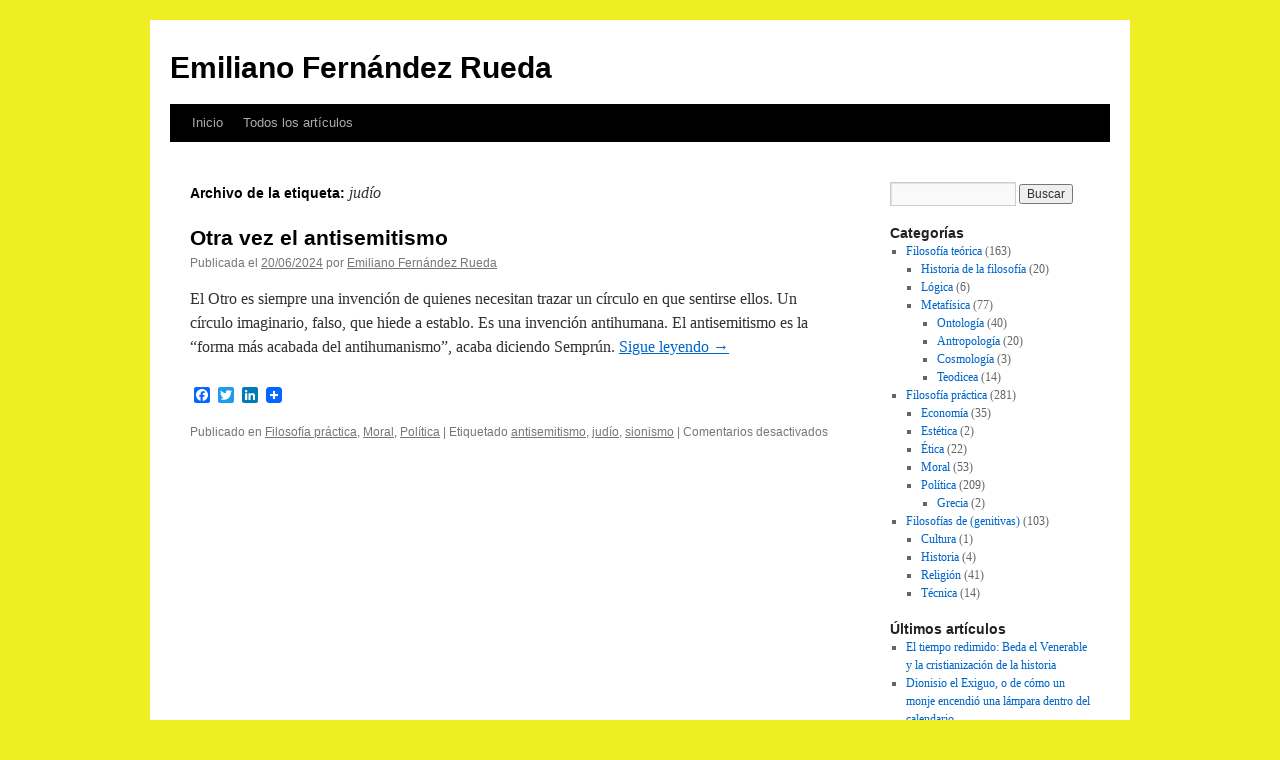

--- FILE ---
content_type: text/html; charset=UTF-8
request_url: https://efrueda.com/tag/judio/
body_size: 12538
content:
<!DOCTYPE html>
<html lang="es">
<head>
<meta charset="UTF-8" />
<title>
judío Archives - Emiliano Fernández RuedaEmiliano Fernández Rueda	</title>
<link rel="profile" href="https://gmpg.org/xfn/11" />
<link rel="stylesheet" type="text/css" media="all" href="https://efrueda.com/wp-content/themes/twentyten/style.css?ver=20251202" />
<link rel="pingback" href="https://efrueda.com/xmlrpc.php">
<meta name='robots' content='noindex, follow' />

	<!-- This site is optimized with the Yoast SEO plugin v26.6 - https://yoast.com/wordpress/plugins/seo/ -->
	<title>judío Archives - Emiliano Fernández Rueda</title>
	<meta property="og:locale" content="es_ES" />
	<meta property="og:type" content="article" />
	<meta property="og:title" content="judío Archives - Emiliano Fernández Rueda" />
	<meta property="og:url" content="https://efrueda.com/tag/judio/" />
	<meta property="og:site_name" content="Emiliano Fernández Rueda" />
	<script type="application/ld+json" class="yoast-schema-graph">{"@context":"https://schema.org","@graph":[{"@type":"CollectionPage","@id":"https://efrueda.com/tag/judio/","url":"https://efrueda.com/tag/judio/","name":"judío Archives - Emiliano Fernández Rueda","isPartOf":{"@id":"https://efrueda.com/#website"},"primaryImageOfPage":{"@id":"https://efrueda.com/tag/judio/#primaryimage"},"image":{"@id":"https://efrueda.com/tag/judio/#primaryimage"},"thumbnailUrl":"https://efrueda.com/wp-content/uploads/2024/06/Jorge_Semprun_2009.jpg","breadcrumb":{"@id":"https://efrueda.com/tag/judio/#breadcrumb"},"inLanguage":"es"},{"@type":"ImageObject","inLanguage":"es","@id":"https://efrueda.com/tag/judio/#primaryimage","url":"https://efrueda.com/wp-content/uploads/2024/06/Jorge_Semprun_2009.jpg","contentUrl":"https://efrueda.com/wp-content/uploads/2024/06/Jorge_Semprun_2009.jpg","width":1200,"height":1600,"caption":"Jorge Semprún en 2009"},{"@type":"BreadcrumbList","@id":"https://efrueda.com/tag/judio/#breadcrumb","itemListElement":[{"@type":"ListItem","position":1,"name":"Portada","item":"https://efrueda.com/"},{"@type":"ListItem","position":2,"name":"judío"}]},{"@type":"WebSite","@id":"https://efrueda.com/#website","url":"https://efrueda.com/","name":"Emiliano Fernández Rueda","description":"","publisher":{"@id":"https://efrueda.com/#/schema/person/2f215c1b2626aee931a624dae9d6a82f"},"alternateName":"efrueda","potentialAction":[{"@type":"SearchAction","target":{"@type":"EntryPoint","urlTemplate":"https://efrueda.com/?s={search_term_string}"},"query-input":{"@type":"PropertyValueSpecification","valueRequired":true,"valueName":"search_term_string"}}],"inLanguage":"es"},{"@type":["Person","Organization"],"@id":"https://efrueda.com/#/schema/person/2f215c1b2626aee931a624dae9d6a82f","name":"Emiliano Fernández Rueda","image":{"@type":"ImageObject","inLanguage":"es","@id":"https://efrueda.com/#/schema/person/image/","url":"https://efrueda.com/wp-content/uploads/2022/12/117283035_10219025464373098_8311632721613752218_n.jpg","contentUrl":"https://efrueda.com/wp-content/uploads/2022/12/117283035_10219025464373098_8311632721613752218_n.jpg","width":1600,"height":898,"caption":"Emiliano Fernández Rueda"},"logo":{"@id":"https://efrueda.com/#/schema/person/image/"},"sameAs":["https://efrueda.com","https://www.facebook.com/profile.php?id=1399613172","https://www.linkedin.com/in/e-f-rueda-4a962b179/","https://x.com/efrueda","https://www.youtube.com/channel/UCB88UaEHlYxCH5h3xiCMOog"]}]}</script>
	<!-- / Yoast SEO plugin. -->


<link rel='dns-prefetch' href='//static.addtoany.com' />
<link rel='dns-prefetch' href='//www.googletagmanager.com' />
<link rel="alternate" type="application/rss+xml" title="Emiliano Fernández Rueda &raquo; Feed" href="https://efrueda.com/feed/" />
<link rel="alternate" type="application/rss+xml" title="Emiliano Fernández Rueda &raquo; Feed de los comentarios" href="https://efrueda.com/comments/feed/" />
<script type="text/javascript" id="wpp-js" src="https://efrueda.com/wp-content/plugins/wordpress-popular-posts/assets/js/wpp.min.js?ver=7.3.6" data-sampling="0" data-sampling-rate="100" data-api-url="https://efrueda.com/wp-json/wordpress-popular-posts" data-post-id="0" data-token="104f902744" data-lang="0" data-debug="0"></script>
<link rel="alternate" type="application/rss+xml" title="Emiliano Fernández Rueda &raquo; Etiqueta judío del feed" href="https://efrueda.com/tag/judio/feed/" />
<style id='wp-img-auto-sizes-contain-inline-css' type='text/css'>
img:is([sizes=auto i],[sizes^="auto," i]){contain-intrinsic-size:3000px 1500px}
/*# sourceURL=wp-img-auto-sizes-contain-inline-css */
</style>
<style id='wp-emoji-styles-inline-css' type='text/css'>

	img.wp-smiley, img.emoji {
		display: inline !important;
		border: none !important;
		box-shadow: none !important;
		height: 1em !important;
		width: 1em !important;
		margin: 0 0.07em !important;
		vertical-align: -0.1em !important;
		background: none !important;
		padding: 0 !important;
	}
/*# sourceURL=wp-emoji-styles-inline-css */
</style>
<style id='wp-block-library-inline-css' type='text/css'>
:root{--wp-block-synced-color:#7a00df;--wp-block-synced-color--rgb:122,0,223;--wp-bound-block-color:var(--wp-block-synced-color);--wp-editor-canvas-background:#ddd;--wp-admin-theme-color:#007cba;--wp-admin-theme-color--rgb:0,124,186;--wp-admin-theme-color-darker-10:#006ba1;--wp-admin-theme-color-darker-10--rgb:0,107,160.5;--wp-admin-theme-color-darker-20:#005a87;--wp-admin-theme-color-darker-20--rgb:0,90,135;--wp-admin-border-width-focus:2px}@media (min-resolution:192dpi){:root{--wp-admin-border-width-focus:1.5px}}.wp-element-button{cursor:pointer}:root .has-very-light-gray-background-color{background-color:#eee}:root .has-very-dark-gray-background-color{background-color:#313131}:root .has-very-light-gray-color{color:#eee}:root .has-very-dark-gray-color{color:#313131}:root .has-vivid-green-cyan-to-vivid-cyan-blue-gradient-background{background:linear-gradient(135deg,#00d084,#0693e3)}:root .has-purple-crush-gradient-background{background:linear-gradient(135deg,#34e2e4,#4721fb 50%,#ab1dfe)}:root .has-hazy-dawn-gradient-background{background:linear-gradient(135deg,#faaca8,#dad0ec)}:root .has-subdued-olive-gradient-background{background:linear-gradient(135deg,#fafae1,#67a671)}:root .has-atomic-cream-gradient-background{background:linear-gradient(135deg,#fdd79a,#004a59)}:root .has-nightshade-gradient-background{background:linear-gradient(135deg,#330968,#31cdcf)}:root .has-midnight-gradient-background{background:linear-gradient(135deg,#020381,#2874fc)}:root{--wp--preset--font-size--normal:16px;--wp--preset--font-size--huge:42px}.has-regular-font-size{font-size:1em}.has-larger-font-size{font-size:2.625em}.has-normal-font-size{font-size:var(--wp--preset--font-size--normal)}.has-huge-font-size{font-size:var(--wp--preset--font-size--huge)}.has-text-align-center{text-align:center}.has-text-align-left{text-align:left}.has-text-align-right{text-align:right}.has-fit-text{white-space:nowrap!important}#end-resizable-editor-section{display:none}.aligncenter{clear:both}.items-justified-left{justify-content:flex-start}.items-justified-center{justify-content:center}.items-justified-right{justify-content:flex-end}.items-justified-space-between{justify-content:space-between}.screen-reader-text{border:0;clip-path:inset(50%);height:1px;margin:-1px;overflow:hidden;padding:0;position:absolute;width:1px;word-wrap:normal!important}.screen-reader-text:focus{background-color:#ddd;clip-path:none;color:#444;display:block;font-size:1em;height:auto;left:5px;line-height:normal;padding:15px 23px 14px;text-decoration:none;top:5px;width:auto;z-index:100000}html :where(.has-border-color){border-style:solid}html :where([style*=border-top-color]){border-top-style:solid}html :where([style*=border-right-color]){border-right-style:solid}html :where([style*=border-bottom-color]){border-bottom-style:solid}html :where([style*=border-left-color]){border-left-style:solid}html :where([style*=border-width]){border-style:solid}html :where([style*=border-top-width]){border-top-style:solid}html :where([style*=border-right-width]){border-right-style:solid}html :where([style*=border-bottom-width]){border-bottom-style:solid}html :where([style*=border-left-width]){border-left-style:solid}html :where(img[class*=wp-image-]){height:auto;max-width:100%}:where(figure){margin:0 0 1em}html :where(.is-position-sticky){--wp-admin--admin-bar--position-offset:var(--wp-admin--admin-bar--height,0px)}@media screen and (max-width:600px){html :where(.is-position-sticky){--wp-admin--admin-bar--position-offset:0px}}
/*wp_block_styles_on_demand_placeholder:695987c8dd8ae*/
/*# sourceURL=wp-block-library-inline-css */
</style>
<style id='classic-theme-styles-inline-css' type='text/css'>
/*! This file is auto-generated */
.wp-block-button__link{color:#fff;background-color:#32373c;border-radius:9999px;box-shadow:none;text-decoration:none;padding:calc(.667em + 2px) calc(1.333em + 2px);font-size:1.125em}.wp-block-file__button{background:#32373c;color:#fff;text-decoration:none}
/*# sourceURL=/wp-includes/css/classic-themes.min.css */
</style>
<link rel='stylesheet' id='wordpress-popular-posts-css-css' href='https://efrueda.com/wp-content/plugins/wordpress-popular-posts/assets/css/wpp.css?ver=7.3.6' type='text/css' media='all' />
<link rel='stylesheet' id='twentyten-block-style-css' href='https://efrueda.com/wp-content/themes/twentyten/blocks.css?ver=20250220' type='text/css' media='all' />
<link rel='stylesheet' id='addtoany-css' href='https://efrueda.com/wp-content/plugins/add-to-any/addtoany.min.css?ver=1.16' type='text/css' media='all' />
<script type="text/javascript" id="addtoany-core-js-before">
/* <![CDATA[ */
window.a2a_config=window.a2a_config||{};a2a_config.callbacks=[];a2a_config.overlays=[];a2a_config.templates={};a2a_localize = {
	Share: "Compartir",
	Save: "Guardar",
	Subscribe: "Suscribir",
	Email: "Correo electrónico",
	Bookmark: "Marcador",
	ShowAll: "Mostrar todo",
	ShowLess: "Mostrar menos",
	FindServices: "Encontrar servicio(s)",
	FindAnyServiceToAddTo: "Encuentra al instante cualquier servicio para añadir a",
	PoweredBy: "Funciona con",
	ShareViaEmail: "Compartir por correo electrónico",
	SubscribeViaEmail: "Suscribirse a través de correo electrónico",
	BookmarkInYourBrowser: "Añadir a marcadores de tu navegador",
	BookmarkInstructions: "Presiona «Ctrl+D» o «\u2318+D» para añadir esta página a marcadores",
	AddToYourFavorites: "Añadir a tus favoritos",
	SendFromWebOrProgram: "Enviar desde cualquier dirección o programa de correo electrónico ",
	EmailProgram: "Programa de correo electrónico",
	More: "Más&#8230;",
	ThanksForSharing: "¡Gracias por compartir!",
	ThanksForFollowing: "¡Gracias por seguirnos!"
};


//# sourceURL=addtoany-core-js-before
/* ]]> */
</script>
<script type="text/javascript" defer src="https://static.addtoany.com/menu/page.js" id="addtoany-core-js"></script>
<script type="text/javascript" src="https://efrueda.com/wp-includes/js/jquery/jquery.min.js?ver=3.7.1" id="jquery-core-js"></script>
<script type="text/javascript" src="https://efrueda.com/wp-includes/js/jquery/jquery-migrate.min.js?ver=3.4.1" id="jquery-migrate-js"></script>
<script type="text/javascript" defer src="https://efrueda.com/wp-content/plugins/add-to-any/addtoany.min.js?ver=1.1" id="addtoany-jquery-js"></script>

<!-- Fragmento de código de la etiqueta de Google (gtag.js) añadida por Site Kit -->
<!-- Fragmento de código de Google Analytics añadido por Site Kit -->
<script type="text/javascript" src="https://www.googletagmanager.com/gtag/js?id=G-WE59QD6VYV" id="google_gtagjs-js" async></script>
<script type="text/javascript" id="google_gtagjs-js-after">
/* <![CDATA[ */
window.dataLayer = window.dataLayer || [];function gtag(){dataLayer.push(arguments);}
gtag("set","linker",{"domains":["efrueda.com"]});
gtag("js", new Date());
gtag("set", "developer_id.dZTNiMT", true);
gtag("config", "G-WE59QD6VYV");
//# sourceURL=google_gtagjs-js-after
/* ]]> */
</script>
<link rel="https://api.w.org/" href="https://efrueda.com/wp-json/" /><link rel="alternate" title="JSON" type="application/json" href="https://efrueda.com/wp-json/wp/v2/tags/348" /><link rel="EditURI" type="application/rsd+xml" title="RSD" href="https://efrueda.com/xmlrpc.php?rsd" />
<meta name="generator" content="WordPress 6.9" />
<meta name="generator" content="Site Kit by Google 1.168.0" />            <style id="wpp-loading-animation-styles">@-webkit-keyframes bgslide{from{background-position-x:0}to{background-position-x:-200%}}@keyframes bgslide{from{background-position-x:0}to{background-position-x:-200%}}.wpp-widget-block-placeholder,.wpp-shortcode-placeholder{margin:0 auto;width:60px;height:3px;background:#dd3737;background:linear-gradient(90deg,#dd3737 0%,#571313 10%,#dd3737 100%);background-size:200% auto;border-radius:3px;-webkit-animation:bgslide 1s infinite linear;animation:bgslide 1s infinite linear}</style>
            <script type="text/javascript" src="https://efrueda.com/wp-content/plugins/si-captcha-for-wordpress/captcha/si_captcha.js?ver=1767475144"></script>
<!-- begin SI CAPTCHA Anti-Spam - login/register form style -->
<style type="text/css">
.si_captcha_small { width:175px; height:45px; padding-top:10px; padding-bottom:10px; }
.si_captcha_large { width:250px; height:60px; padding-top:10px; padding-bottom:10px; }
img#si_image_com { border-style:none; margin:0; padding-right:5px; float:left; }
img#si_image_reg { border-style:none; margin:0; padding-right:5px; float:left; }
img#si_image_log { border-style:none; margin:0; padding-right:5px; float:left; }
img#si_image_side_login { border-style:none; margin:0; padding-right:5px; float:left; }
img#si_image_checkout { border-style:none; margin:0; padding-right:5px; float:left; }
img#si_image_jetpack { border-style:none; margin:0; padding-right:5px; float:left; }
img#si_image_bbpress_topic { border-style:none; margin:0; padding-right:5px; float:left; }
.si_captcha_refresh { border-style:none; margin:0; vertical-align:bottom; }
div#si_captcha_input { display:block; padding-top:15px; padding-bottom:5px; }
label#si_captcha_code_label { margin:0; }
input#si_captcha_code_input { width:65px; }
p#si_captcha_code_p { clear: left; padding-top:10px; }
.si-captcha-jetpack-error { color:#DC3232; }
</style>
<!-- end SI CAPTCHA Anti-Spam - login/register form style -->
<style type="text/css" id="custom-background-css">
body.custom-background { background-color: #eeee22; }
</style>
	</head>

<body class="archive tag tag-judio tag-348 custom-background wp-theme-twentyten">
<div id="wrapper" class="hfeed">
		<a href="#content" class="screen-reader-text skip-link">Saltar al contenido</a>
	<div id="header">
		<div id="masthead">
			<div id="branding" role="banner">
									<div id="site-title">
						<span>
							<a href="https://efrueda.com/" rel="home" >Emiliano Fernández Rueda</a>
						</span>
					</div>
								</div><!-- #branding -->

			<div id="access" role="navigation">
				<div class="menu"><ul>
<li ><a href="https://efrueda.com/">Inicio</a></li><li class="page_item page-item-10658"><a href="https://efrueda.com/todos-los-articulos/">Todos los artículos</a></li>
</ul></div>
			</div><!-- #access -->
		</div><!-- #masthead -->
	</div><!-- #header -->

	<div id="main">

		<div id="container">
			<div id="content" role="main">

				<h1 class="page-title">
				Archivo de la etiqueta: <span>judío</span>				</h1>

				



	
			<div id="post-10281" class="post-10281 post type-post status-publish format-standard has-post-thumbnail hentry category-filosofia category-moral-filosofia category-politica tag-antisemitismo tag-judio tag-sionismo">
			<h2 class="entry-title"><a href="https://efrueda.com/otra-vez-el-antisemitismo/" rel="bookmark">Otra vez el antisemitismo</a></h2>

			<div class="entry-meta">
				<span class="meta-prep meta-prep-author">Publicada el</span> <a href="https://efrueda.com/otra-vez-el-antisemitismo/" title="7:04 PM" rel="bookmark"><span class="entry-date">20/06/2024</span></a> <span class="meta-sep">por</span> <span class="author vcard"><a class="url fn n" href="https://efrueda.com/author/escamandro/" title="Ver todas las entradas de Emiliano Fernández Rueda">Emiliano Fernández Rueda</a></span>			</div><!-- .entry-meta -->

					<div class="entry-summary">
				<p>El Otro es siempre una invención de quienes necesitan trazar un círculo en que sentirse ellos. Un círculo imaginario, falso, que hiede a establo. Es una invención antihumana. El antisemitismo es la “forma más acabada del antihumanismo”, acaba diciendo Semprún. <a href="https://efrueda.com/otra-vez-el-antisemitismo/">Sigue leyendo <span class="meta-nav">&rarr;</span></a></p>
<div class="addtoany_share_save_container addtoany_content addtoany_content_bottom"><div class="a2a_kit a2a_kit_size_16 addtoany_list" data-a2a-url="https://efrueda.com/otra-vez-el-antisemitismo/" data-a2a-title="Otra vez el antisemitismo"><a class="a2a_button_facebook" href="https://www.addtoany.com/add_to/facebook?linkurl=https%3A%2F%2Fefrueda.com%2Fotra-vez-el-antisemitismo%2F&amp;linkname=Otra%20vez%20el%20antisemitismo" title="Facebook" rel="nofollow noopener" target="_blank"></a><a class="a2a_button_twitter" href="https://www.addtoany.com/add_to/twitter?linkurl=https%3A%2F%2Fefrueda.com%2Fotra-vez-el-antisemitismo%2F&amp;linkname=Otra%20vez%20el%20antisemitismo" title="Twitter" rel="nofollow noopener" target="_blank"></a><a class="a2a_button_linkedin" href="https://www.addtoany.com/add_to/linkedin?linkurl=https%3A%2F%2Fefrueda.com%2Fotra-vez-el-antisemitismo%2F&amp;linkname=Otra%20vez%20el%20antisemitismo" title="LinkedIn" rel="nofollow noopener" target="_blank"></a><a class="a2a_dd addtoany_share_save addtoany_share" href="https://www.addtoany.com/share"><img src="https://static.addtoany.com/buttons/favicon.png" alt="Share"></a></div></div>			</div><!-- .entry-summary -->
	
			<div class="entry-utility">
									<span class="cat-links">
						<span class="entry-utility-prep entry-utility-prep-cat-links">Publicado en</span> <a href="https://efrueda.com/category/filosofia/" rel="category tag">Filosofía práctica</a>, <a href="https://efrueda.com/category/filosofia/moral-filosofia/" rel="category tag">Moral</a>, <a href="https://efrueda.com/category/filosofia/politica/" rel="category tag">Política</a>					</span>
					<span class="meta-sep">|</span>
				
								<span class="tag-links">
					<span class="entry-utility-prep entry-utility-prep-tag-links">Etiquetado</span> <a href="https://efrueda.com/tag/antisemitismo/" rel="tag">antisemitismo</a>, <a href="https://efrueda.com/tag/judio/" rel="tag">judío</a>, <a href="https://efrueda.com/tag/sionismo/" rel="tag">sionismo</a>				</span>
				<span class="meta-sep">|</span>
				
				<span class="comments-link"><span>Comentarios desactivados<span class="screen-reader-text"> en Otra vez el antisemitismo</span></span></span>

							</div><!-- .entry-utility -->
		</div><!-- #post-10281 -->

		
	

			</div><!-- #content -->
		</div><!-- #container -->


		<div id="primary" class="widget-area" role="complementary">
			<ul class="xoxo">

<li id="search-2" class="widget-container widget_search"><form role="search" method="get" id="searchform" class="searchform" action="https://efrueda.com/">
				<div>
					<label class="screen-reader-text" for="s">Buscar:</label>
					<input type="text" value="" name="s" id="s" />
					<input type="submit" id="searchsubmit" value="Buscar" />
				</div>
			</form></li><li id="categories-2" class="widget-container widget_categories"><h3 class="widget-title">Categorías</h3>
			<ul>
					<li class="cat-item cat-item-28"><a href="https://efrueda.com/category/filosofia-teorica/">Filosofía teórica</a> (163)
<ul class='children'>
	<li class="cat-item cat-item-43"><a href="https://efrueda.com/category/filosofia-teorica/historia-de-la-filosofia/">Historia de la filosofía</a> (20)
</li>
	<li class="cat-item cat-item-36"><a href="https://efrueda.com/category/filosofia-teorica/logica/">Lógica</a> (6)
</li>
	<li class="cat-item cat-item-32"><a href="https://efrueda.com/category/filosofia-teorica/metafisica/">Metafísica</a> (77)
	<ul class='children'>
	<li class="cat-item cat-item-44"><a href="https://efrueda.com/category/filosofia-teorica/metafisica/ontologia/">Ontología</a> (40)
</li>
	<li class="cat-item cat-item-35"><a href="https://efrueda.com/category/filosofia-teorica/metafisica/antropologia/">Antropología</a> (20)
</li>
	<li class="cat-item cat-item-34"><a href="https://efrueda.com/category/filosofia-teorica/metafisica/cosmologia/">Cosmología</a> (3)
</li>
	<li class="cat-item cat-item-33"><a href="https://efrueda.com/category/filosofia-teorica/metafisica/teodicea/">Teodicea</a> (14)
</li>
	</ul>
</li>
</ul>
</li>
	<li class="cat-item cat-item-3"><a href="https://efrueda.com/category/filosofia/">Filosofía práctica</a> (281)
<ul class='children'>
	<li class="cat-item cat-item-4"><a href="https://efrueda.com/category/filosofia/economia/">Economía</a> (35)
</li>
	<li class="cat-item cat-item-31"><a href="https://efrueda.com/category/filosofia/estetica/">Estética</a> (2)
</li>
	<li class="cat-item cat-item-29"><a href="https://efrueda.com/category/filosofia/etica/">Ética</a> (22)
</li>
	<li class="cat-item cat-item-30"><a href="https://efrueda.com/category/filosofia/moral-filosofia/">Moral</a> (53)
</li>
	<li class="cat-item cat-item-6"><a href="https://efrueda.com/category/filosofia/politica/">Política</a> (209)
	<ul class='children'>
	<li class="cat-item cat-item-20"><a href="https://efrueda.com/category/filosofia/politica/grecia-politica/">Grecia</a> (2)
</li>
	</ul>
</li>
</ul>
</li>
	<li class="cat-item cat-item-26"><a href="https://efrueda.com/category/filosofias-de-genitivas/">Filosofías de (genitivas)</a> (103)
<ul class='children'>
	<li class="cat-item cat-item-490"><a href="https://efrueda.com/category/filosofias-de-genitivas/cultura/">Cultura</a> (1)
</li>
	<li class="cat-item cat-item-492"><a href="https://efrueda.com/category/filosofias-de-genitivas/historia/">Historia</a> (4)
</li>
	<li class="cat-item cat-item-13"><a href="https://efrueda.com/category/filosofias-de-genitivas/religion/">Religión</a> (41)
</li>
	<li class="cat-item cat-item-27"><a href="https://efrueda.com/category/filosofias-de-genitivas/tecnica/">Técnica</a> (14)
</li>
</ul>
</li>
			</ul>

			</li>
		<li id="recent-posts-2" class="widget-container widget_recent_entries">
		<h3 class="widget-title">Últimos artículos</h3>
		<ul>
											<li>
					<a href="https://efrueda.com/el_tiempo_redimido_beda-el-venerable_y_la-cristianizacion_de_la_historia/">El tiempo redimido: Beda el Venerable y la cristianización de la historia</a>
									</li>
											<li>
					<a href="https://efrueda.com/dionisio-el-exiguo-o-de-como-un-monje-encendio-una-lampara-dentro-del-calendario/">Dionisio el Exiguo, o de cómo un monje encendió una lámpara dentro del calendario</a>
									</li>
											<li>
					<a href="https://efrueda.com/sobre-el-porvenir-del-oficio-de-periodista/">Sobre el porvenir del oficio de periodista</a>
									</li>
											<li>
					<a href="https://efrueda.com/el-general-y-la-sombra-del-tiempo/">El general y la sombra del tiempo</a>
									</li>
											<li>
					<a href="https://efrueda.com/franco-juan-carlos-y-la-democracia-espanola/">Franco, Juan Carlos y la democracia española</a>
									</li>
											<li>
					<a href="https://efrueda.com/dos-ventanas-y-un-umbral/">Dos ventanas y un umbral</a>
									</li>
											<li>
					<a href="https://efrueda.com/la-frontera-invisible/">La frontera invisible</a>
									</li>
											<li>
					<a href="https://efrueda.com/el-espejo-del-futuro/">El espejo del futuro</a>
									</li>
											<li>
					<a href="https://efrueda.com/la-fatiga-de-la-culpa/">La fatiga de la culpa</a>
									</li>
											<li>
					<a href="https://efrueda.com/el-idolo-oscuro-el-antisemitismo-como-religion-encubierta/">El ídolo oscuro: el antisemitismo como religión encubierta</a>
									</li>
											<li>
					<a href="https://efrueda.com/como-salva-dios-a-la-razon/">Cómo salva Dios a la razón</a>
									</li>
											<li>
					<a href="https://efrueda.com/conversacion-con-chatgpt/">Conversando con ChatGpt en el tren</a>
									</li>
											<li>
					<a href="https://efrueda.com/de-gustibus-non-est-disputandum/">De gustibus non est disputandum</a>
									</li>
											<li>
					<a href="https://efrueda.com/feminismo/">El invierno del resentimiento</a>
									</li>
											<li>
					<a href="https://efrueda.com/muros-contra-el-desorden/">Muros contra el desorden</a>
									</li>
											<li>
					<a href="https://efrueda.com/el-fuego-del-hombre/">El fuego del hombre</a>
									</li>
											<li>
					<a href="https://efrueda.com/tasas-de-suicidio-en-espana-y-francia/">Tasas de suicidio en España y Francia</a>
									</li>
											<li>
					<a href="https://efrueda.com/la-sombra-del-divorcio/">La sombra del divorcio</a>
									</li>
											<li>
					<a href="https://efrueda.com/el-aire-enrarecido-de-la-modernidad/">El aire enrarecido de la modernidad</a>
									</li>
											<li>
					<a href="https://efrueda.com/placeres-de-venus/">Placeres de Venus</a>
									</li>
											<li>
					<a href="https://efrueda.com/el-templo-de-las-musas-2/">El templo de las musas</a>
									</li>
											<li>
					<a href="https://efrueda.com/el-desajuste-del-hombre/">El desajuste del hombre</a>
									</li>
											<li>
					<a href="https://efrueda.com/el-mal-del-infinito/">El mal del infinito</a>
									</li>
											<li>
					<a href="https://efrueda.com/el-amor-convertido-en-soledad/">El amor convertido en soledad</a>
									</li>
											<li>
					<a href="https://efrueda.com/enamoramiento/">Enamoramiento</a>
									</li>
											<li>
					<a href="https://efrueda.com/el-culto-oscuro-de-la-voluntad/">El culto oscuro de la voluntad</a>
									</li>
											<li>
					<a href="https://efrueda.com/la-mistagogia-como-religion-encubierta/">La mistagogia como religión encubierta</a>
									</li>
											<li>
					<a href="https://efrueda.com/la-elefantiasis-del-deseo/">La elefantiasis del deseo</a>
									</li>
											<li>
					<a href="https://efrueda.com/los-sellos-invisibles/">Los sellos invisibles</a>
									</li>
											<li>
					<a href="https://efrueda.com/las-sombras-que-rezan/">Las sombras que rezan</a>
									</li>
											<li>
					<a href="https://efrueda.com/sobre-lo-importante-de-las-religiones-encubiertas/">Sobre lo importante de las religiones encubiertas</a>
									</li>
											<li>
					<a href="https://efrueda.com/elefantiasis-del-pensamiento/">Desmesuras ideológicas</a>
									</li>
											<li>
					<a href="https://efrueda.com/el-salero-invisible/">El salero invisible</a>
									</li>
											<li>
					<a href="https://efrueda.com/las-nuevas-religiones-del-sol/">Las nuevas religiones del Sol</a>
									</li>
											<li>
					<a href="https://efrueda.com/de-los-saberes-humanos-y-su-fundamento-filosofico/">De los saberes humanos y su fundamento filosófico</a>
									</li>
											<li>
					<a href="https://efrueda.com/sobre-el-principio-de-toda-religion-segun-durkheim/">Sobre el principio de toda religion, según Durkheim</a>
									</li>
											<li>
					<a href="https://efrueda.com/lo-que-no-se-acaba/">Lo que no se acaba</a>
									</li>
											<li>
					<a href="https://efrueda.com/del-origen-y-naturaleza-del-metodo-demostrativo/">Del origen y naturaleza del método demostrativo</a>
									</li>
											<li>
					<a href="https://efrueda.com/conclusion-sobre-los-origenes-de-la-religion-en-la-prehistoria/">Conclusión sobre los orígenes de la religión en la Prehistoria</a>
									</li>
											<li>
					<a href="https://efrueda.com/el-jinete-y-la-fotografia-sepia/">El jinete y la fotografía sepia</a>
									</li>
											<li>
					<a href="https://efrueda.com/analisis-de-los-principios/">Análisis de los principios</a>
									</li>
											<li>
					<a href="https://efrueda.com/leroi-gourhan-sobre-los-inciertos-indicios-del-alma-en-la-prehistoria/">Leroi-Gourhan sobre los inciertos indicios del alma en la Prehistoria</a>
									</li>
											<li>
					<a href="https://efrueda.com/de-la-discutida-unidad-del-linaje-humano/">De la discutida unidad del linaje humano</a>
									</li>
											<li>
					<a href="https://efrueda.com/el-imperio-y-su-crepusculo/">El imperio y su crepúsculo</a>
									</li>
											<li>
					<a href="https://efrueda.com/las-jaulas-de-los-puros/">Las jaulas de los puros</a>
									</li>
											<li>
					<a href="https://efrueda.com/europa-el-viejo-continente-que-aprendio-a-morir-con-lentitud/">Europa, el viejo continente que aprendió a morir con lentitud</a>
									</li>
											<li>
					<a href="https://efrueda.com/el-ente-es-el-dato-originario/">El ente es el dato originario</a>
									</li>
											<li>
					<a href="https://efrueda.com/el-ultimo-verano-de-valentin-gamazo/">El último verano de Valentín Gamazo</a>
									</li>
											<li>
					<a href="https://efrueda.com/realidad-del-ente-y-universalidad-del-ser/">Realidad del ente y universalidad del ser</a>
									</li>
											<li>
					<a href="https://efrueda.com/sobre-la-creencia-en-las-cosas/">Sobre la creencia en las cosas</a>
									</li>
											<li>
					<a href="https://efrueda.com/de-la-propagacion-de-la-especie-humana-y-del-misterio-de-la-prehistoria/">De la propagación de la especie humana y del misterio de la prehistoria</a>
									</li>
											<li>
					<a href="https://efrueda.com/la-eutanasia-vida-indigna-de-vida/">La eutanasia: ¿vida indigna de vida?</a>
									</li>
											<li>
					<a href="https://efrueda.com/sobre-la-cosa-y-el-ente/">Sobre la cosa y el ente</a>
									</li>
											<li>
					<a href="https://efrueda.com/nadie-quiere-morir-y-sin-embargo/">Nadie quiere morir, y sin embargo&#8230;</a>
									</li>
											<li>
					<a href="https://efrueda.com/de-la-primacia-del-ente-en-la-especulacion-filosofica/">De la primacía del ente en la especulación filosófica</a>
									</li>
											<li>
					<a href="https://efrueda.com/de-los-origenes-ignorados-y-de-los-signos-esenciales-de-la-humanidad/">De los orígenes ignorados y de los signos esenciales de la humanidad</a>
									</li>
											<li>
					<a href="https://efrueda.com/del-modo-y-justicia-en-hacer-pagar-a-moscu-su-agresion/">Del modo y justicia en hacer pagar a Moscú su agresión</a>
									</li>
											<li>
					<a href="https://efrueda.com/oportunidad-para-estados-unidos-en-oriente-medio/">Oportunidad para Estados Unidos en Oriente Medio</a>
									</li>
											<li>
					<a href="https://efrueda.com/del-origen-de-la-duda-ontologica-y-de-como-nace-de-ella-la-filosofia/">Del origen de la duda ontológica, y de cómo nace de ella la filosofía</a>
									</li>
											<li>
					<a href="https://efrueda.com/peculiar-naturaleza-del-hombre-frente-al-animal/">Peculiar naturaleza del hombre frente al animal</a>
									</li>
											<li>
					<a href="https://efrueda.com/ha-terminado-el-siglo-americano/">¿Ha terminado el siglo americano?</a>
									</li>
											<li>
					<a href="https://efrueda.com/sobre-la-humanizacion-y-el-enigma-del-origen-del-hombre/">Sobre la humanización y el enigma del origen del hombre</a>
									</li>
											<li>
					<a href="https://efrueda.com/10370-2/">El ente en la filosofía de Aristóteles</a>
									</li>
											<li>
					<a href="https://efrueda.com/vestigios-humanos-primitivos-y-la-formacion-cultural-de-la-humanidad/">Vestigios humanos primitivos y la formación cultural de la humanidad</a>
									</li>
											<li>
					<a href="https://efrueda.com/el-arcano-de-la-prehistoria/">El arcano de la prehistoria</a>
									</li>
											<li>
					<a href="https://efrueda.com/cosas-y-conceptos-segun-platon/">Cosas y conceptos, según Platón</a>
									</li>
											<li>
					<a href="https://efrueda.com/del-ser-y-del-no-ser-y-de-como-parmenides-impugno-a-heraclito-y-a-la-comun-opinion-de-los-hombres/">Del ser y del no ser, y de cómo Parménides impugnó a Heráclito y a la común opinión de los hombres</a>
									</li>
											<li>
					<a href="https://efrueda.com/la-constitucion-prehistorica-del-hombre-y-su-fragilidad-historica/">La constitución prehistórica del hombre y su fragilidad histórica</a>
									</li>
											<li>
					<a href="https://efrueda.com/de-si-hay-algo-que-verdaderamente-sea/">De si hay algo que verdaderamente sea</a>
									</li>
											<li>
					<a href="https://efrueda.com/de-la-arbitrariedad-de-una-fase-arreligiosa-en-la-historia-del-hombre/">De la arbitrariedad de una fase arreligiosa en la historia del hombre</a>
									</li>
											<li>
					<a href="https://efrueda.com/el-cyborg/">El Cyborg</a>
									</li>
											<li>
					<a href="https://efrueda.com/el-origen-de-la-religion-y-sus-falsas-genealogias/">El origen de la religión y sus falsas genealogías</a>
									</li>
											<li>
					<a href="https://efrueda.com/de-la-religion-y-la-necesidad-de-abordar-su-estudio/">De la religión y la necesidad de abordar su estudio</a>
									</li>
											<li>
					<a href="https://efrueda.com/sobre-la-escritura/">Sobre la escritura</a>
									</li>
											<li>
					<a href="https://efrueda.com/sobre-metafisica/">Sobre metafísica</a>
									</li>
											<li>
					<a href="https://efrueda.com/el-mundo-era-bello-entonces/">El mundo era bello entonces</a>
									</li>
											<li>
					<a href="https://efrueda.com/un-apunte-sobre-el-matriarcado/">Un apunte sobre el matriarcado</a>
									</li>
											<li>
					<a href="https://efrueda.com/dad-una-oportunidad-a-la-guerra/">Dad una oportunidad a la guerra</a>
									</li>
											<li>
					<a href="https://efrueda.com/mosca-las-oligarquias/">Mosca: las oligarquías</a>
									</li>
											<li>
					<a href="https://efrueda.com/krugman-el-mayor-robo-de-la-historia/">Krugman: el mayor robo de la historia</a>
									</li>
											<li>
					<a href="https://efrueda.com/el-orden-economico-roto/">El orden económico roto</a>
									</li>
											<li>
					<a href="https://efrueda.com/making-the-world-safe-for-criminals/">Making the World Safe for Criminals</a>
									</li>
											<li>
					<a href="https://efrueda.com/comision-de-actas-y-fraude-electoral/">Comisión de Actas y fraude electoral</a>
									</li>
											<li>
					<a href="https://efrueda.com/advenimiento-de-la-segunda-republica-espanola/">Advenimiento de la Segunda República Española</a>
									</li>
											<li>
					<a href="https://efrueda.com/democracia-y-conflicto-en-la-segunda-republica/">Democracia y conflicto en la Segunda República</a>
									</li>
											<li>
					<a href="https://efrueda.com/1930-segunda-republica/">1930: Segunda República</a>
									</li>
											<li>
					<a href="https://efrueda.com/sobre-el-origen-y-causa-de-las-revoluciones/">Sobre el origen y causa de las revoluciones</a>
									</li>
											<li>
					<a href="https://efrueda.com/ia-y-el-calculo-de-mercado/">IA y el cálculo de mercado</a>
									</li>
											<li>
					<a href="https://efrueda.com/el-big-bang/">El big bang</a>
									</li>
											<li>
					<a href="https://efrueda.com/epaminondas-y-la-izquierda/">Epaminondas y la izquierda</a>
									</li>
											<li>
					<a href="https://efrueda.com/el-proceso-de-galileo/">El proceso de Galileo</a>
									</li>
											<li>
					<a href="https://efrueda.com/otra-vez-el-antisemitismo/">Otra vez el antisemitismo</a>
									</li>
											<li>
					<a href="https://efrueda.com/la-tierra-no-es-plana/">La Tierra no es plana</a>
									</li>
											<li>
					<a href="https://efrueda.com/sobre-el-gnosticismo/">Sobre el gnosticismo</a>
									</li>
											<li>
					<a href="https://efrueda.com/procesiones-de-semana-santa/">Procesiones de Semana Santa</a>
									</li>
											<li>
					<a href="https://efrueda.com/el-cartel-de-semana-santa/">El cartel de Semana Santa</a>
									</li>
											<li>
					<a href="https://efrueda.com/apocalipticos/">Apocalípticos</a>
									</li>
											<li>
					<a href="https://efrueda.com/la-familia-platon-y-el-estado/">La familia, Platón y el Estado</a>
									</li>
											<li>
					<a href="https://efrueda.com/puichdemont-una-amenaza-para-espana-y-la-ue/">Puichdemont, una amenaza para España y la UE</a>
									</li>
											<li>
					<a href="https://efrueda.com/la-peticion-del-voto-util/">La petición del voto útil</a>
									</li>
					</ul>

		</li>			</ul>
		</div><!-- #primary .widget-area -->

	</div><!-- #main -->

	<div id="footer" role="contentinfo">
		<div id="colophon">



			<div id="site-info">
				<a href="https://efrueda.com/" rel="home">
					Emiliano Fernández Rueda				</a>
							</div><!-- #site-info -->

			<div id="site-generator">
								<a href="https://es.wordpress.org/" class="imprint" title="Plataforma semántica de publicación personal">
					Funciona gracias a WordPress.				</a>
			</div><!-- #site-generator -->

		</div><!-- #colophon -->
	</div><!-- #footer -->

</div><!-- #wrapper -->

<script type="speculationrules">
{"prefetch":[{"source":"document","where":{"and":[{"href_matches":"/*"},{"not":{"href_matches":["/wp-*.php","/wp-admin/*","/wp-content/uploads/*","/wp-content/*","/wp-content/plugins/*","/wp-content/themes/twentyten/*","/*\\?(.+)"]}},{"not":{"selector_matches":"a[rel~=\"nofollow\"]"}},{"not":{"selector_matches":".no-prefetch, .no-prefetch a"}}]},"eagerness":"conservative"}]}
</script>

<!-- Acceder con el botón de Google añadido por Site Kit -->
		<style>
		.googlesitekit-sign-in-with-google__frontend-output-button{max-width:320px}
		</style>
		<script type="text/javascript" src="https://accounts.google.com/gsi/client"></script>
<script type="text/javascript">
/* <![CDATA[ */
(()=>{async function handleCredentialResponse(response){try{const res=await fetch('https://efrueda.com/wp-login.php?action=googlesitekit_auth',{method:'POST',headers:{'Content-Type':'application/x-www-form-urlencoded'},body:new URLSearchParams(response)});/* Preserve comment text in case of redirect after login on a page with a Sign in with Google button in the WordPress comments. */ const commentText=document.querySelector('#comment')?.value;const postId=document.querySelectorAll('.googlesitekit-sign-in-with-google__comments-form-button')?.[0]?.className?.match(/googlesitekit-sign-in-with-google__comments-form-button-postid-(\d+)/)?.[1];if(!! commentText?.length){sessionStorage.setItem(`siwg-comment-text-${postId}`,commentText);}location.reload();}catch(error){console.error(error);}}if(typeof google !=='undefined'){google.accounts.id.initialize({client_id:'938820675456-4qj0hmkc02f10lecrfcrj9plbcvpcpc1.apps.googleusercontent.com',callback:handleCredentialResponse,library_name:'Site-Kit'});}const defaultButtonOptions={"theme":"outline","text":"signin_with","shape":"rectangular"};document.querySelectorAll('.googlesitekit-sign-in-with-google__frontend-output-button').forEach((siwgButtonDiv)=>{const buttonOptions={shape:siwgButtonDiv.getAttribute('data-googlesitekit-siwg-shape')|| defaultButtonOptions.shape,text:siwgButtonDiv.getAttribute('data-googlesitekit-siwg-text')|| defaultButtonOptions.text,theme:siwgButtonDiv.getAttribute('data-googlesitekit-siwg-theme')|| defaultButtonOptions.theme,};if(typeof google !=='undefined'){google.accounts.id.renderButton(siwgButtonDiv,buttonOptions);}});/* If there is a matching saved comment text in sessionStorage,restore it to the comment field and remove it from sessionStorage. */ const postId=document.body.className.match(/postid-(\d+)/)?.[1];const commentField=document.querySelector('#comment');const commentText=sessionStorage.getItem(`siwg-comment-text-${postId}`);if(commentText?.length && commentField && !! postId){commentField.value=commentText;sessionStorage.removeItem(`siwg-comment-text-${postId}`);}})();
/* ]]> */
</script>

<!-- Fin del botón añadido por Site Kit de acceso con Google -->
<script id="wp-emoji-settings" type="application/json">
{"baseUrl":"https://s.w.org/images/core/emoji/17.0.2/72x72/","ext":".png","svgUrl":"https://s.w.org/images/core/emoji/17.0.2/svg/","svgExt":".svg","source":{"concatemoji":"https://efrueda.com/wp-includes/js/wp-emoji-release.min.js?ver=6.9"}}
</script>
<script type="module">
/* <![CDATA[ */
/*! This file is auto-generated */
const a=JSON.parse(document.getElementById("wp-emoji-settings").textContent),o=(window._wpemojiSettings=a,"wpEmojiSettingsSupports"),s=["flag","emoji"];function i(e){try{var t={supportTests:e,timestamp:(new Date).valueOf()};sessionStorage.setItem(o,JSON.stringify(t))}catch(e){}}function c(e,t,n){e.clearRect(0,0,e.canvas.width,e.canvas.height),e.fillText(t,0,0);t=new Uint32Array(e.getImageData(0,0,e.canvas.width,e.canvas.height).data);e.clearRect(0,0,e.canvas.width,e.canvas.height),e.fillText(n,0,0);const a=new Uint32Array(e.getImageData(0,0,e.canvas.width,e.canvas.height).data);return t.every((e,t)=>e===a[t])}function p(e,t){e.clearRect(0,0,e.canvas.width,e.canvas.height),e.fillText(t,0,0);var n=e.getImageData(16,16,1,1);for(let e=0;e<n.data.length;e++)if(0!==n.data[e])return!1;return!0}function u(e,t,n,a){switch(t){case"flag":return n(e,"\ud83c\udff3\ufe0f\u200d\u26a7\ufe0f","\ud83c\udff3\ufe0f\u200b\u26a7\ufe0f")?!1:!n(e,"\ud83c\udde8\ud83c\uddf6","\ud83c\udde8\u200b\ud83c\uddf6")&&!n(e,"\ud83c\udff4\udb40\udc67\udb40\udc62\udb40\udc65\udb40\udc6e\udb40\udc67\udb40\udc7f","\ud83c\udff4\u200b\udb40\udc67\u200b\udb40\udc62\u200b\udb40\udc65\u200b\udb40\udc6e\u200b\udb40\udc67\u200b\udb40\udc7f");case"emoji":return!a(e,"\ud83e\u1fac8")}return!1}function f(e,t,n,a){let r;const o=(r="undefined"!=typeof WorkerGlobalScope&&self instanceof WorkerGlobalScope?new OffscreenCanvas(300,150):document.createElement("canvas")).getContext("2d",{willReadFrequently:!0}),s=(o.textBaseline="top",o.font="600 32px Arial",{});return e.forEach(e=>{s[e]=t(o,e,n,a)}),s}function r(e){var t=document.createElement("script");t.src=e,t.defer=!0,document.head.appendChild(t)}a.supports={everything:!0,everythingExceptFlag:!0},new Promise(t=>{let n=function(){try{var e=JSON.parse(sessionStorage.getItem(o));if("object"==typeof e&&"number"==typeof e.timestamp&&(new Date).valueOf()<e.timestamp+604800&&"object"==typeof e.supportTests)return e.supportTests}catch(e){}return null}();if(!n){if("undefined"!=typeof Worker&&"undefined"!=typeof OffscreenCanvas&&"undefined"!=typeof URL&&URL.createObjectURL&&"undefined"!=typeof Blob)try{var e="postMessage("+f.toString()+"("+[JSON.stringify(s),u.toString(),c.toString(),p.toString()].join(",")+"));",a=new Blob([e],{type:"text/javascript"});const r=new Worker(URL.createObjectURL(a),{name:"wpTestEmojiSupports"});return void(r.onmessage=e=>{i(n=e.data),r.terminate(),t(n)})}catch(e){}i(n=f(s,u,c,p))}t(n)}).then(e=>{for(const n in e)a.supports[n]=e[n],a.supports.everything=a.supports.everything&&a.supports[n],"flag"!==n&&(a.supports.everythingExceptFlag=a.supports.everythingExceptFlag&&a.supports[n]);var t;a.supports.everythingExceptFlag=a.supports.everythingExceptFlag&&!a.supports.flag,a.supports.everything||((t=a.source||{}).concatemoji?r(t.concatemoji):t.wpemoji&&t.twemoji&&(r(t.twemoji),r(t.wpemoji)))});
//# sourceURL=https://efrueda.com/wp-includes/js/wp-emoji-loader.min.js
/* ]]> */
</script>
</body>
</html>
<!-- Cache Enabler by KeyCDN @ Sat, 03 Jan 2026 21:19:04 GMT (https-index.html) -->